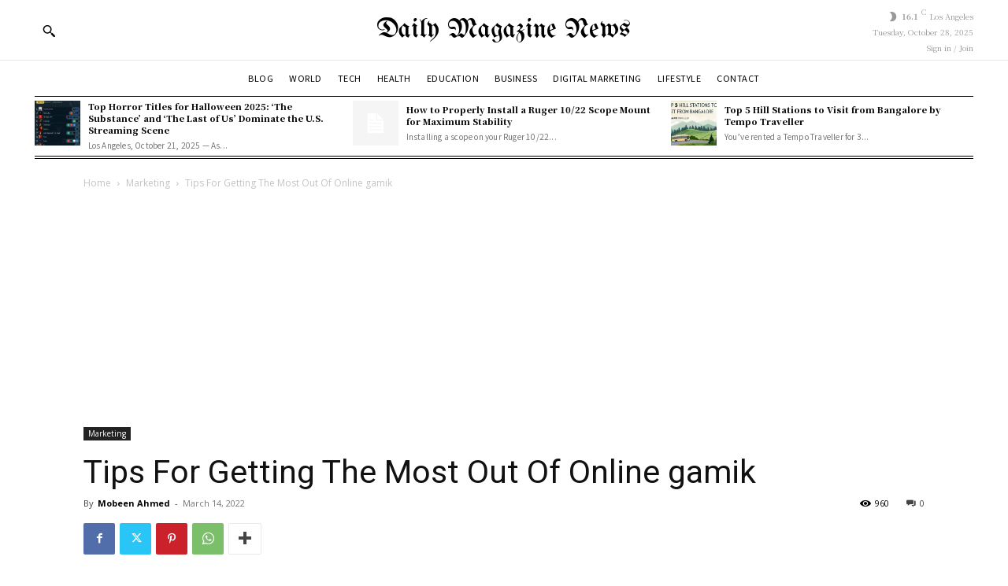

--- FILE ---
content_type: text/html; charset=utf-8
request_url: https://www.google.com/recaptcha/api2/aframe
body_size: 271
content:
<!DOCTYPE HTML><html><head><meta http-equiv="content-type" content="text/html; charset=UTF-8"></head><body><script nonce="M9pY66B6rkrgzGXS-2EPKA">/** Anti-fraud and anti-abuse applications only. See google.com/recaptcha */ try{var clients={'sodar':'https://pagead2.googlesyndication.com/pagead/sodar?'};window.addEventListener("message",function(a){try{if(a.source===window.parent){var b=JSON.parse(a.data);var c=clients[b['id']];if(c){var d=document.createElement('img');d.src=c+b['params']+'&rc='+(localStorage.getItem("rc::a")?sessionStorage.getItem("rc::b"):"");window.document.body.appendChild(d);sessionStorage.setItem("rc::e",parseInt(sessionStorage.getItem("rc::e")||0)+1);localStorage.setItem("rc::h",'1762076038573');}}}catch(b){}});window.parent.postMessage("_grecaptcha_ready", "*");}catch(b){}</script></body></html>